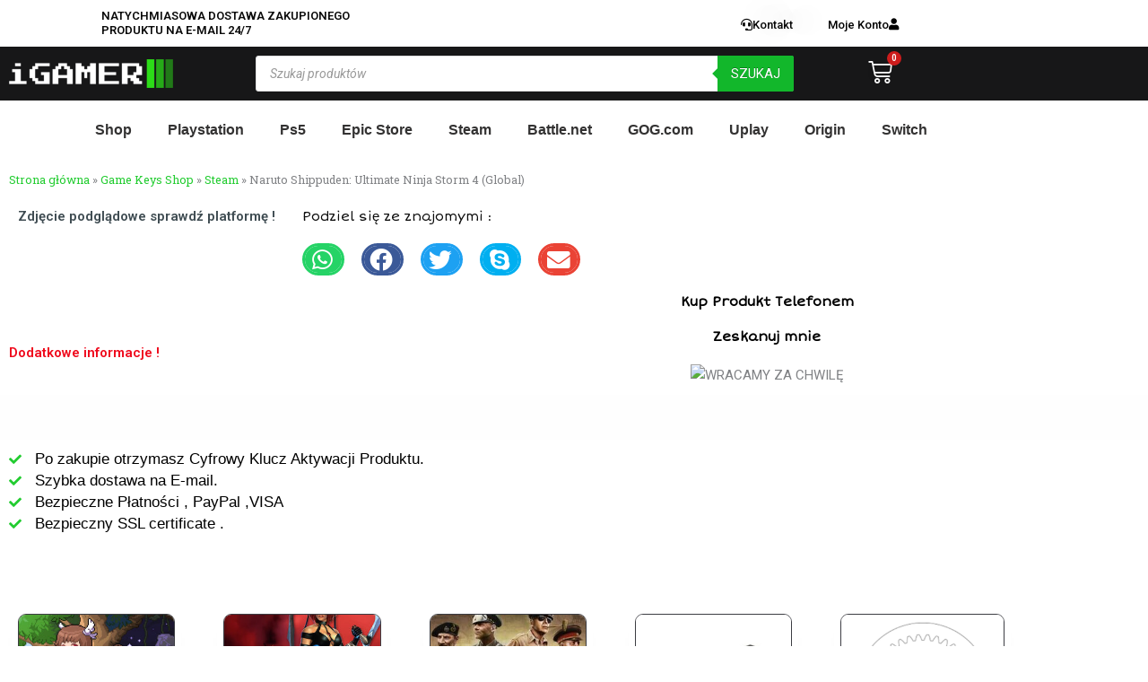

--- FILE ---
content_type: text/css; charset=UTF-8
request_url: https://igamer.pl/wp-content/uploads/elementor/css/post-1906.css?ver=1767648927
body_size: 2006
content:
.elementor-1906 .elementor-element.elementor-element-1e6128ef > .elementor-container > .elementor-column > .elementor-widget-wrap{align-content:space-between;align-items:space-between;}.elementor-1906 .elementor-element.elementor-element-1e6128ef > .elementor-container{min-height:80.5vh;}.elementor-1906 .elementor-element.elementor-element-1e6128ef{transition:background 0.3s, border 0.3s, border-radius 0.3s, box-shadow 0.3s;color:#8D6666;padding:5% 4% 5% 4%;}.elementor-1906 .elementor-element.elementor-element-1e6128ef > .elementor-background-overlay{transition:background 0.3s, border-radius 0.3s, opacity 0.3s;}.elementor-1906 .elementor-element.elementor-element-1e6128ef .elementor-heading-title{color:#964949;}.elementor-1906 .elementor-element.elementor-element-6da37920{z-index:5;}.elementor-widget-countdown .elementor-countdown-item{background-color:var( --e-global-color-primary );}.elementor-widget-countdown .elementor-countdown-digits{font-family:var( --e-global-typography-text-font-family ), Sans-serif;font-weight:var( --e-global-typography-text-font-weight );}.elementor-widget-countdown .elementor-countdown-label{font-family:var( --e-global-typography-secondary-font-family ), Sans-serif;font-weight:var( --e-global-typography-secondary-font-weight );}.elementor-widget-countdown .elementor-countdown-expire--message{color:var( --e-global-color-text );font-family:var( --e-global-typography-text-font-family ), Sans-serif;font-weight:var( --e-global-typography-text-font-weight );}.elementor-1906 .elementor-element.elementor-element-c6df591{width:var( --container-widget-width, 410px );max-width:410px;--container-widget-width:410px;--container-widget-flex-grow:0;z-index:5;}.elementor-1906 .elementor-element.elementor-element-c6df591 > .elementor-widget-container{margin:-16px 0px 0px 0px;}.elementor-1906 .elementor-element.elementor-element-c6df591 .elementor-countdown-wrapper{max-width:412px;}body:not(.rtl) .elementor-1906 .elementor-element.elementor-element-c6df591 .elementor-countdown-item:not(:first-of-type){margin-left:calc( 33px/2 );}body:not(.rtl) .elementor-1906 .elementor-element.elementor-element-c6df591 .elementor-countdown-item:not(:last-of-type){margin-right:calc( 33px/2 );}body.rtl .elementor-1906 .elementor-element.elementor-element-c6df591 .elementor-countdown-item:not(:first-of-type){margin-right:calc( 33px/2 );}body.rtl .elementor-1906 .elementor-element.elementor-element-c6df591 .elementor-countdown-item:not(:last-of-type){margin-left:calc( 33px/2 );}.elementor-1906 .elementor-element.elementor-element-c6df591 .elementor-countdown-item{padding:0px 0px 0px 0px;background-color:#00BCA3;border-radius:0px 0px 0px 0px;}.elementor-1906 .elementor-element.elementor-element-c6df591 .elementor-countdown-digits{color:#FFFFFF;font-family:"Work Sans", Sans-serif;font-size:56px;font-weight:300;text-transform:none;font-style:normal;text-decoration:none;line-height:1.3em;letter-spacing:0px;}.elementor-1906 .elementor-element.elementor-element-c6df591 .elementor-countdown-label{color:#ECF2FA;font-family:"Work Sans", Sans-serif;font-size:16px;font-weight:300;text-transform:capitalize;font-style:normal;text-decoration:none;line-height:24px;letter-spacing:0px;}.elementor-1906 .elementor-element.elementor-element-1e6369a2 > .elementor-widget-wrap > .elementor-widget:not(.elementor-widget__width-auto):not(.elementor-widget__width-initial):not(:last-child):not(.elementor-absolute){margin-block-end:: 0px;}.elementor-widget-heading .elementor-heading-title{font-family:var( --e-global-typography-primary-font-family ), Sans-serif;font-weight:var( --e-global-typography-primary-font-weight );color:var( --e-global-color-primary );}.elementor-1906 .elementor-element.elementor-element-32b98156{width:var( --container-widget-width, 812px );max-width:812px;--container-widget-width:812px;--container-widget-flex-grow:0;top:6px;}.elementor-1906 .elementor-element.elementor-element-32b98156 > .elementor-widget-container{margin:0px 0px 15px 0px;}body:not(.rtl) .elementor-1906 .elementor-element.elementor-element-32b98156{left:-5px;}body.rtl .elementor-1906 .elementor-element.elementor-element-32b98156{right:-5px;}.elementor-1906 .elementor-element.elementor-element-32b98156 .elementor-heading-title{font-family:"Poppins", Sans-serif;font-size:80px;font-weight:200;text-transform:capitalize;font-style:normal;text-decoration:none;line-height:100px;letter-spacing:-2px;color:#141010;}.elementor-widget-text-editor{font-family:var( --e-global-typography-text-font-family ), Sans-serif;font-weight:var( --e-global-typography-text-font-weight );color:var( --e-global-color-text );}.elementor-widget-text-editor.elementor-drop-cap-view-stacked .elementor-drop-cap{background-color:var( --e-global-color-primary );}.elementor-widget-text-editor.elementor-drop-cap-view-framed .elementor-drop-cap, .elementor-widget-text-editor.elementor-drop-cap-view-default .elementor-drop-cap{color:var( --e-global-color-primary );border-color:var( --e-global-color-primary );}.elementor-1906 .elementor-element.elementor-element-2ee68b3e > .elementor-widget-container{margin:0px 0px 44px 0px;}.elementor-1906 .elementor-element.elementor-element-2ee68b3e{font-family:"Poppins", Sans-serif;font-size:18px;font-weight:200;text-transform:none;font-style:normal;text-decoration:none;line-height:25px;letter-spacing:0px;color:#FFFFFF;}.elementor-widget-form .elementor-field-group > label, .elementor-widget-form .elementor-field-subgroup label{color:var( --e-global-color-text );}.elementor-widget-form .elementor-field-group > label{font-family:var( --e-global-typography-text-font-family ), Sans-serif;font-weight:var( --e-global-typography-text-font-weight );}.elementor-widget-form .elementor-field-type-html{color:var( --e-global-color-text );font-family:var( --e-global-typography-text-font-family ), Sans-serif;font-weight:var( --e-global-typography-text-font-weight );}.elementor-widget-form .elementor-field-group .elementor-field{color:var( --e-global-color-text );}.elementor-widget-form .elementor-field-group .elementor-field, .elementor-widget-form .elementor-field-subgroup label{font-family:var( --e-global-typography-text-font-family ), Sans-serif;font-weight:var( --e-global-typography-text-font-weight );}.elementor-widget-form .elementor-button{font-family:var( --e-global-typography-accent-font-family ), Sans-serif;font-weight:var( --e-global-typography-accent-font-weight );}.elementor-widget-form .e-form__buttons__wrapper__button-next{background-color:var( --e-global-color-accent );}.elementor-widget-form .elementor-button[type="submit"]{background-color:var( --e-global-color-accent );}.elementor-widget-form .e-form__buttons__wrapper__button-previous{background-color:var( --e-global-color-accent );}.elementor-widget-form .elementor-message{font-family:var( --e-global-typography-text-font-family ), Sans-serif;font-weight:var( --e-global-typography-text-font-weight );}.elementor-widget-form .e-form__indicators__indicator, .elementor-widget-form .e-form__indicators__indicator__label{font-family:var( --e-global-typography-accent-font-family ), Sans-serif;font-weight:var( --e-global-typography-accent-font-weight );}.elementor-widget-form{--e-form-steps-indicator-inactive-primary-color:var( --e-global-color-text );--e-form-steps-indicator-active-primary-color:var( --e-global-color-accent );--e-form-steps-indicator-completed-primary-color:var( --e-global-color-accent );--e-form-steps-indicator-progress-color:var( --e-global-color-accent );--e-form-steps-indicator-progress-background-color:var( --e-global-color-text );--e-form-steps-indicator-progress-meter-color:var( --e-global-color-text );}.elementor-widget-form .e-form__indicators__indicator__progress__meter{font-family:var( --e-global-typography-accent-font-family ), Sans-serif;font-weight:var( --e-global-typography-accent-font-weight );}.elementor-1906 .elementor-element.elementor-element-6fe1aa6 .elementor-field-group{padding-right:calc( 30px/2 );padding-left:calc( 30px/2 );margin-bottom:20px;}.elementor-1906 .elementor-element.elementor-element-6fe1aa6 .elementor-form-fields-wrapper{margin-left:calc( -30px/2 );margin-right:calc( -30px/2 );margin-bottom:-20px;}.elementor-1906 .elementor-element.elementor-element-6fe1aa6 .elementor-field-group.recaptcha_v3-bottomleft, .elementor-1906 .elementor-element.elementor-element-6fe1aa6 .elementor-field-group.recaptcha_v3-bottomright{margin-bottom:0;}.elementor-1906 .elementor-element.elementor-element-6fe1aa6 .elementor-field-type-html{padding-bottom:0px;}.elementor-1906 .elementor-element.elementor-element-6fe1aa6 .elementor-field-group .elementor-field{color:#ECF2FA;}.elementor-1906 .elementor-element.elementor-element-6fe1aa6 .elementor-field-group .elementor-field, .elementor-1906 .elementor-element.elementor-element-6fe1aa6 .elementor-field-subgroup label{font-family:"Poppins", Sans-serif;font-size:16px;font-weight:200;text-transform:none;font-style:normal;text-decoration:none;line-height:23px;letter-spacing:0px;}.elementor-1906 .elementor-element.elementor-element-6fe1aa6 .elementor-field-group .elementor-field:not(.elementor-select-wrapper){background-color:rgba(255, 255, 255, 0);border-color:#6983AA;border-width:0px 0px 1px 0px;border-radius:0px 0px 0px 0px;}.elementor-1906 .elementor-element.elementor-element-6fe1aa6 .elementor-field-group .elementor-select-wrapper select{background-color:rgba(255, 255, 255, 0);border-color:#6983AA;border-width:0px 0px 1px 0px;border-radius:0px 0px 0px 0px;}.elementor-1906 .elementor-element.elementor-element-6fe1aa6 .elementor-field-group .elementor-select-wrapper::before{color:#6983AA;}.elementor-1906 .elementor-element.elementor-element-6fe1aa6 .elementor-button{font-family:"Poppins", Sans-serif;font-size:18px;font-weight:400;text-transform:capitalize;font-style:normal;text-decoration:none;line-height:25px;letter-spacing:0.5px;border-style:solid;border-width:1px 1px 1px 1px;border-radius:59% 59% 59% 59%;}.elementor-1906 .elementor-element.elementor-element-6fe1aa6 .e-form__buttons__wrapper__button-next{background-color:rgba(30, 87, 118, 0.42);color:#ffffff;border-color:#277E9B;}.elementor-1906 .elementor-element.elementor-element-6fe1aa6 .elementor-button[type="submit"]{background-color:rgba(30, 87, 118, 0.42);color:#ffffff;border-color:#277E9B;}.elementor-1906 .elementor-element.elementor-element-6fe1aa6 .elementor-button[type="submit"] svg *{fill:#ffffff;}.elementor-1906 .elementor-element.elementor-element-6fe1aa6 .e-form__buttons__wrapper__button-previous{color:#ffffff;}.elementor-1906 .elementor-element.elementor-element-6fe1aa6 .e-form__buttons__wrapper__button-next:hover{background-color:rgba(255, 255, 255, 0);color:#ffffff;border-color:#FFFFFF;}.elementor-1906 .elementor-element.elementor-element-6fe1aa6 .elementor-button[type="submit"]:hover{background-color:rgba(255, 255, 255, 0);color:#ffffff;border-color:#FFFFFF;}.elementor-1906 .elementor-element.elementor-element-6fe1aa6 .elementor-button[type="submit"]:hover svg *{fill:#ffffff;}.elementor-1906 .elementor-element.elementor-element-6fe1aa6 .e-form__buttons__wrapper__button-previous:hover{color:#ffffff;}.elementor-1906 .elementor-element.elementor-element-6fe1aa6 .elementor-message{font-family:"Poppins", Sans-serif;font-size:16px;font-weight:500;text-transform:none;font-style:normal;text-decoration:none;line-height:1.4em;letter-spacing:0px;}.elementor-1906 .elementor-element.elementor-element-6fe1aa6 .elementor-message.elementor-message-success{color:#FFFFFF;}.elementor-1906 .elementor-element.elementor-element-6fe1aa6 .elementor-message.elementor-message-danger{color:#ECF2FA;}.elementor-1906 .elementor-element.elementor-element-6fe1aa6 .elementor-message.elementor-help-inline{color:#2A8AA6;}.elementor-1906 .elementor-element.elementor-element-6fe1aa6{--e-form-steps-indicators-spacing:20px;--e-form-steps-indicator-padding:30px;--e-form-steps-indicator-inactive-secondary-color:#ffffff;--e-form-steps-indicator-active-secondary-color:#ffffff;--e-form-steps-indicator-completed-secondary-color:#ffffff;--e-form-steps-divider-width:1px;--e-form-steps-divider-gap:10px;}.elementor-bc-flex-widget .elementor-1906 .elementor-element.elementor-element-50963a3a.elementor-column .elementor-widget-wrap{align-items:space-between;}.elementor-1906 .elementor-element.elementor-element-50963a3a.elementor-column.elementor-element[data-element_type="column"] > .elementor-widget-wrap.elementor-element-populated{align-content:space-between;align-items:space-between;}.elementor-1906 .elementor-element.elementor-element-50963a3a.elementor-column > .elementor-widget-wrap{justify-content:flex-end;}.elementor-1906 .elementor-element.elementor-element-50963a3a > .elementor-widget-wrap > .elementor-widget:not(.elementor-widget__width-auto):not(.elementor-widget__width-initial):not(:last-child):not(.elementor-absolute){margin-block-end:: 0px;}.elementor-1906 .elementor-element.elementor-element-50963a3a > .elementor-element-populated{transition:background 0.3s, border 0.3s, border-radius 0.3s, box-shadow 0.3s;padding:0% 0% 0% 0%;}.elementor-1906 .elementor-element.elementor-element-50963a3a > .elementor-element-populated > .elementor-background-overlay{transition:background 0.3s, border-radius 0.3s, opacity 0.3s;}.elementor-1906 .elementor-element.elementor-element-7574919e{--spacer-size:5px;}.elementor-1906 .elementor-element.elementor-element-26061967{--spacer-size:10px;width:var( --container-widget-width, 900px );max-width:900px;--container-widget-width:900px;--container-widget-flex-grow:0;top:0px;z-index:0;}.elementor-1906 .elementor-element.elementor-element-26061967 > .elementor-widget-container{background-color:transparent;background-image:radial-gradient(at top right, #2A8AA6 30%, rgba(255, 255, 255, 0) 70%);}body:not(.rtl) .elementor-1906 .elementor-element.elementor-element-26061967{right:0px;}body.rtl .elementor-1906 .elementor-element.elementor-element-26061967{left:0px;}.elementor-1906 .elementor-element.elementor-element-b422d81{--grid-template-columns:repeat(0, auto);width:auto;max-width:auto;--icon-size:17px;--grid-column-gap:26px;--grid-row-gap:0px;}.elementor-1906 .elementor-element.elementor-element-b422d81 .elementor-widget-container{text-align:right;}.elementor-1906 .elementor-element.elementor-element-b422d81 .elementor-social-icon{background-color:rgba(255, 255, 255, 0);--icon-padding:0em;}.elementor-1906 .elementor-element.elementor-element-b422d81 .elementor-social-icon i{color:#3B6183;}.elementor-1906 .elementor-element.elementor-element-b422d81 .elementor-social-icon svg{fill:#3B6183;}.elementor-1906 .elementor-element.elementor-element-b422d81 .elementor-social-icon:hover{background-color:rgba(255, 255, 255, 0);}.elementor-1906 .elementor-element.elementor-element-b422d81 .elementor-social-icon:hover i{color:#FFFFFF;}.elementor-1906 .elementor-element.elementor-element-b422d81 .elementor-social-icon:hover svg{fill:#FFFFFF;}.elementor-1906 .elementor-element.elementor-element-546510a8{width:auto;max-width:auto;align-self:center;}.elementor-1906 .elementor-element.elementor-element-546510a8 > .elementor-widget-container{margin:0px 0px -2px 30px;}.elementor-1906 .elementor-element.elementor-element-546510a8 .elementor-heading-title{font-family:"Poppins", Sans-serif;font-size:12px;font-weight:200;text-transform:none;font-style:normal;text-decoration:none;line-height:1em;letter-spacing:0px;color:#ECF2FA;}body.elementor-page-1906:not(.elementor-motion-effects-element-type-background), body.elementor-page-1906 > .elementor-motion-effects-container > .elementor-motion-effects-layer{background-color:#142949;}@media(max-width:1024px) and (min-width:768px){.elementor-1906 .elementor-element.elementor-element-6da37920{width:100%;}.elementor-1906 .elementor-element.elementor-element-50963a3a{width:100%;}}@media(max-width:1024px){.elementor-1906 .elementor-element.elementor-element-1e6128ef > .elementor-container{min-height:88vh;}.elementor-1906 .elementor-element.elementor-element-1e6128ef{padding:8% 8% 8% 8%;}.elementor-1906 .elementor-element.elementor-element-c6df591 > .elementor-widget-container{margin:0px 0px 0px -15px;}.elementor-1906 .elementor-element.elementor-element-c6df591 .elementor-countdown-digits{font-size:46px;}.elementor-1906 .elementor-element.elementor-element-c6df591 .elementor-countdown-label{font-size:15px;}.elementor-1906 .elementor-element.elementor-element-35e7e622{padding:0% 0% 14% 0%;}.elementor-1906 .elementor-element.elementor-element-32b98156 .elementor-heading-title{font-size:74px;line-height:0.9em;}.elementor-1906 .elementor-element.elementor-element-2ee68b3e{font-size:16px;}.elementor-1906 .elementor-element.elementor-element-6fe1aa6 .elementor-button{font-size:16px;line-height:22px;}.elementor-1906 .elementor-element.elementor-element-50963a3a.elementor-column > .elementor-widget-wrap{justify-content:flex-start;}.elementor-1906 .elementor-element.elementor-element-50963a3a > .elementor-element-populated{padding:15% 0% 0% 0%;}.elementor-1906 .elementor-element.elementor-element-26061967{--spacer-size:600px;width:var( --container-widget-width, 700px );max-width:700px;--container-widget-width:700px;--container-widget-flex-grow:0;}.elementor-1906 .elementor-element.elementor-element-b422d81 .elementor-widget-container{text-align:left;}.elementor-1906 .elementor-element.elementor-element-b422d81{--icon-size:16px;}}@media(max-width:767px){.elementor-1906 .elementor-element.elementor-element-1e6128ef > .elementor-container{min-height:91vh;}.elementor-1906 .elementor-element.elementor-element-c6df591 > .elementor-widget-container{margin:0px 0px 50px 0px;padding:0px 0px 0px 0px;}body:not(.rtl) .elementor-1906 .elementor-element.elementor-element-c6df591 .elementor-countdown-item:not(:first-of-type){margin-left:calc( 20px/2 );}body:not(.rtl) .elementor-1906 .elementor-element.elementor-element-c6df591 .elementor-countdown-item:not(:last-of-type){margin-right:calc( 20px/2 );}body.rtl .elementor-1906 .elementor-element.elementor-element-c6df591 .elementor-countdown-item:not(:first-of-type){margin-right:calc( 20px/2 );}body.rtl .elementor-1906 .elementor-element.elementor-element-c6df591 .elementor-countdown-item:not(:last-of-type){margin-left:calc( 20px/2 );}.elementor-1906 .elementor-element.elementor-element-c6df591 .elementor-countdown-digits{font-size:25px;}.elementor-1906 .elementor-element.elementor-element-c6df591 .elementor-countdown-label{font-size:14px;line-height:1.4em;letter-spacing:-0.5px;}.elementor-1906 .elementor-element.elementor-element-35e7e622{padding:0px 0px 0px 0px;}.elementor-1906 .elementor-element.elementor-element-32b98156 > .elementor-widget-container{margin:8% 0% 8% 0%;}.elementor-1906 .elementor-element.elementor-element-32b98156{text-align:center;}.elementor-1906 .elementor-element.elementor-element-32b98156 .elementor-heading-title{font-size:13.5vw;line-height:1em;}.elementor-1906 .elementor-element.elementor-element-2ee68b3e > .elementor-widget-container{margin:0px 0px 35px 0px;}.elementor-1906 .elementor-element.elementor-element-2ee68b3e{text-align:center;}.elementor-1906 .elementor-element.elementor-element-6fe1aa6 .elementor-button{font-size:15px;line-height:1.4em;}.elementor-1906 .elementor-element.elementor-element-50963a3a > .elementor-element-populated{padding:15% 0% 0% 0%;}.elementor-1906 .elementor-element.elementor-element-26061967{--spacer-size:50vh;width:var( --container-widget-width, 95vw );max-width:95vw;--container-widget-width:95vw;--container-widget-flex-grow:0;}.elementor-1906 .elementor-element.elementor-element-b422d81 .elementor-widget-container{text-align:left;}.elementor-1906 .elementor-element.elementor-element-b422d81{width:var( --container-widget-width, 50% );max-width:50%;--container-widget-width:50%;--container-widget-flex-grow:0;--icon-size:15px;--grid-column-gap:12px;}.elementor-1906 .elementor-element.elementor-element-b422d81 > .elementor-widget-container{margin:0px 0px 0px 0px;}.elementor-1906 .elementor-element.elementor-element-546510a8{width:var( --container-widget-width, 50% );max-width:50%;--container-widget-width:50%;--container-widget-flex-grow:0;text-align:end;}.elementor-1906 .elementor-element.elementor-element-546510a8 > .elementor-widget-container{margin:0px 0px 0px 0px;}}

--- FILE ---
content_type: text/css; charset=UTF-8
request_url: https://igamer.pl/wp-content/uploads/elementor/css/post-1887.css?ver=1767648927
body_size: 1416
content:
.elementor-widget-breadcrumbs{font-family:var( --e-global-typography-secondary-font-family ), Sans-serif;font-weight:var( --e-global-typography-secondary-font-weight );}.elementor-1887 .elementor-element.elementor-element-492fe16:not(.elementor-motion-effects-element-type-background), .elementor-1887 .elementor-element.elementor-element-492fe16 > .elementor-motion-effects-container > .elementor-motion-effects-layer{background-color:#FFFFFF;}.elementor-1887 .elementor-element.elementor-element-492fe16{transition:background 0.3s, border 0.3s, border-radius 0.3s, box-shadow 0.3s;}.elementor-1887 .elementor-element.elementor-element-492fe16 > .elementor-background-overlay{transition:background 0.3s, border-radius 0.3s, opacity 0.3s;}.elementor-widget-heading .elementor-heading-title{font-family:var( --e-global-typography-primary-font-family ), Sans-serif;font-weight:var( --e-global-typography-primary-font-weight );color:var( --e-global-color-primary );}.elementor-1887 .elementor-element.elementor-element-8e9c753{text-align:center;}.elementor-1887 .elementor-element.elementor-element-8e9c753 .elementor-heading-title{font-family:var( --e-global-typography-primary-font-family ), Sans-serif;font-weight:var( --e-global-typography-primary-font-weight );color:#3F4C52;}.elementor-widget-woocommerce-product-title .elementor-heading-title{font-family:var( --e-global-typography-primary-font-family ), Sans-serif;font-weight:var( --e-global-typography-primary-font-weight );color:var( --e-global-color-primary );}.elementor-1887 .elementor-element.elementor-element-46988319 .elementor-heading-title{font-family:"Verdana", Sans-serif;color:#000000;}.elementor-1887 .elementor-element.elementor-element-5ab7cda9 .price{color:#26B95C !important;}.elementor-1887 .elementor-element.elementor-element-5ab7cda9 .price .amount{font-size:26px;}.elementor-1887 .elementor-element.elementor-element-3233eb80 .wl-addto-cart[class*="wl-style-"] form.cart button,.elementor-1887 .elementor-element.elementor-element-3233eb80 .wl-style-1 form.cart button{font-family:"Short Stack", Sans-serif;}.elementor-1887 .elementor-element.elementor-element-5c5e4662 .elementor-heading-title{font-family:"Short Stack", Sans-serif;font-weight:500;color:#0B0B0B;}.elementor-1887 .elementor-element.elementor-element-55ef994e{--alignment:left;--grid-side-margin:15px;--grid-column-gap:15px;--grid-row-gap:13px;--grid-bottom-margin:13px;}.elementor-1887 .elementor-element.elementor-element-55ef994e .elementor-share-btn{font-size:calc(0.95px * 10);height:3.8em;border-width:3px;}.elementor-1887 .elementor-element.elementor-element-55ef994e .elementor-share-btn__icon{--e-share-buttons-icon-size:2.7em;}.elementor-1887 .elementor-element.elementor-element-7beb7a16:not(.elementor-motion-effects-element-type-background), .elementor-1887 .elementor-element.elementor-element-7beb7a16 > .elementor-motion-effects-container > .elementor-motion-effects-layer{background-color:#FFFFFF;}.elementor-1887 .elementor-element.elementor-element-7beb7a16{transition:background 0.3s, border 0.3s, border-radius 0.3s, box-shadow 0.3s;}.elementor-1887 .elementor-element.elementor-element-7beb7a16 > .elementor-background-overlay{transition:background 0.3s, border-radius 0.3s, opacity 0.3s;}.elementor-1887 .elementor-element.elementor-element-4212ed76{--spacer-size:37px;}.elementor-1887 .elementor-element.elementor-element-52f4282 .elementor-heading-title{color:#EF091C;}.woocommerce .elementor-1887 .elementor-element.elementor-element-21ecda19 .shop_attributes{color:#13DD4E;font-family:"Roboto", Sans-serif;font-size:18px;font-weight:600;}.elementor-1887 .elementor-element.elementor-element-39bf62a9{text-align:center;}.elementor-1887 .elementor-element.elementor-element-39bf62a9 .elementor-heading-title{font-family:"Short Stack", Sans-serif;color:#000000;}.elementor-1887 .elementor-element.elementor-element-43bd2ce7{text-align:center;}.elementor-1887 .elementor-element.elementor-element-43bd2ce7 .elementor-heading-title{font-family:"Short Stack", Sans-serif;color:#000000;}.elementor-1887 .elementor-element.elementor-element-25930d3e .woolentor-qrcode{text-align:center;}.elementor-1887 .elementor-element.elementor-element-3bb54849:not(.elementor-motion-effects-element-type-background), .elementor-1887 .elementor-element.elementor-element-3bb54849 > .elementor-motion-effects-container > .elementor-motion-effects-layer{background-color:#FEFEFE;}.elementor-1887 .elementor-element.elementor-element-3bb54849{transition:background 0.3s, border 0.3s, border-radius 0.3s, box-shadow 0.3s;}.elementor-1887 .elementor-element.elementor-element-3bb54849 > .elementor-background-overlay{transition:background 0.3s, border-radius 0.3s, opacity 0.3s;}.elementor-1887 .elementor-element.elementor-element-f904644{--spacer-size:10px;}.elementor-1887 .elementor-element.elementor-element-3a311dbb:not(.elementor-motion-effects-element-type-background), .elementor-1887 .elementor-element.elementor-element-3a311dbb > .elementor-motion-effects-container > .elementor-motion-effects-layer{background-color:#FFFFFF;}.elementor-1887 .elementor-element.elementor-element-3a311dbb{transition:background 0.3s, border 0.3s, border-radius 0.3s, box-shadow 0.3s;}.elementor-1887 .elementor-element.elementor-element-3a311dbb > .elementor-background-overlay{transition:background 0.3s, border-radius 0.3s, opacity 0.3s;}.elementor-widget-icon-list .elementor-icon-list-item:not(:last-child):after{border-color:var( --e-global-color-text );}.elementor-widget-icon-list .elementor-icon-list-icon i{color:var( --e-global-color-primary );}.elementor-widget-icon-list .elementor-icon-list-icon svg{fill:var( --e-global-color-primary );}.elementor-widget-icon-list .elementor-icon-list-item > .elementor-icon-list-text, .elementor-widget-icon-list .elementor-icon-list-item > a{font-family:var( --e-global-typography-text-font-family ), Sans-serif;font-weight:var( --e-global-typography-text-font-weight );}.elementor-widget-icon-list .elementor-icon-list-text{color:var( --e-global-color-secondary );}.elementor-1887 .elementor-element.elementor-element-697246a6 .elementor-icon-list-icon i{color:#22CC30;transition:color 0.3s;}.elementor-1887 .elementor-element.elementor-element-697246a6 .elementor-icon-list-icon svg{fill:#22CC30;transition:fill 0.3s;}.elementor-1887 .elementor-element.elementor-element-697246a6{--e-icon-list-icon-size:14px;--icon-vertical-offset:0px;}.elementor-1887 .elementor-element.elementor-element-697246a6 .elementor-icon-list-icon{padding-inline-end:6px;}.elementor-1887 .elementor-element.elementor-element-697246a6 .elementor-icon-list-item > .elementor-icon-list-text, .elementor-1887 .elementor-element.elementor-element-697246a6 .elementor-icon-list-item > a{font-family:"Tahoma", Sans-serif;font-size:17px;}.elementor-1887 .elementor-element.elementor-element-697246a6 .elementor-icon-list-text{color:#000000;transition:color 0.3s;}.elementor-1887 .elementor-element.elementor-element-55c545{--spacer-size:38px;}.elementor-widget-woocommerce-products.elementor-wc-products ul.products li.product .woocommerce-loop-product__title{color:var( --e-global-color-primary );}.elementor-widget-woocommerce-products.elementor-wc-products ul.products li.product .woocommerce-loop-category__title{color:var( --e-global-color-primary );}.elementor-widget-woocommerce-products.elementor-wc-products ul.products li.product .woocommerce-loop-product__title, .elementor-widget-woocommerce-products.elementor-wc-products ul.products li.product .woocommerce-loop-category__title{font-family:var( --e-global-typography-primary-font-family ), Sans-serif;font-weight:var( --e-global-typography-primary-font-weight );}.elementor-widget-woocommerce-products.elementor-wc-products ul.products li.product .price{color:var( --e-global-color-primary );font-family:var( --e-global-typography-primary-font-family ), Sans-serif;font-weight:var( --e-global-typography-primary-font-weight );}.elementor-widget-woocommerce-products.elementor-wc-products ul.products li.product .price ins{color:var( --e-global-color-primary );}.elementor-widget-woocommerce-products.elementor-wc-products ul.products li.product .price ins .amount{color:var( --e-global-color-primary );}.elementor-widget-woocommerce-products{--products-title-color:var( --e-global-color-primary );}.elementor-widget-woocommerce-products.products-heading-show .related-products > h2, .elementor-widget-woocommerce-products.products-heading-show .upsells > h2, .elementor-widget-woocommerce-products.products-heading-show .cross-sells > h2{font-family:var( --e-global-typography-primary-font-family ), Sans-serif;font-weight:var( --e-global-typography-primary-font-weight );}.elementor-widget-woocommerce-products.elementor-wc-products ul.products li.product .price del{color:var( --e-global-color-primary );}.elementor-widget-woocommerce-products.elementor-wc-products ul.products li.product .price del .amount{color:var( --e-global-color-primary );}.elementor-widget-woocommerce-products.elementor-wc-products ul.products li.product .price del {font-family:var( --e-global-typography-primary-font-family ), Sans-serif;font-weight:var( --e-global-typography-primary-font-weight );}.elementor-widget-woocommerce-products.elementor-wc-products ul.products li.product .button{font-family:var( --e-global-typography-accent-font-family ), Sans-serif;font-weight:var( --e-global-typography-accent-font-weight );}.elementor-widget-woocommerce-products.elementor-wc-products .added_to_cart{font-family:var( --e-global-typography-accent-font-family ), Sans-serif;font-weight:var( --e-global-typography-accent-font-weight );}.elementor-1887 .elementor-element.elementor-element-2c0c3cc4.elementor-wc-products ul.products li.product{text-align:left;border-style:solid;border-width:2px 2px 2px 2px;border-radius:10px;padding:5px 5px 5px 5px;box-shadow:0px 22px 11px -12px rgba(0, 0, 0, 0.5);background-color:#FFFFFFFC;border-color:var( --e-global-color-astglobalcolor5 );}.elementor-1887 .elementor-element.elementor-element-2c0c3cc4 > .elementor-widget-container{margin:3px 3px 3px 3px;padding:0px 0px 0px 0px;}.elementor-1887 .elementor-element.elementor-element-2c0c3cc4.elementor-wc-products  ul.products{grid-column-gap:40px;grid-row-gap:45px;}.elementor-1887 .elementor-element.elementor-element-2c0c3cc4.elementor-wc-products .attachment-woocommerce_thumbnail{border-style:solid;border-width:1px 1px 1px 1px;border-color:#3C3D43;border-radius:9px 9px 9px 9px;margin-bottom:5px;}.elementor-1887 .elementor-element.elementor-element-2c0c3cc4.elementor-wc-products ul.products li.product .woocommerce-loop-product__title{color:#3F3838;margin-bottom:5px;}.elementor-1887 .elementor-element.elementor-element-2c0c3cc4.elementor-wc-products ul.products li.product .woocommerce-loop-category__title{color:#3F3838;margin-bottom:5px;}.elementor-1887 .elementor-element.elementor-element-2c0c3cc4.elementor-wc-products ul.products li.product .woocommerce-loop-product__title, .elementor-1887 .elementor-element.elementor-element-2c0c3cc4.elementor-wc-products ul.products li.product .woocommerce-loop-category__title{font-family:"Verdana", Sans-serif;}.elementor-1887 .elementor-element.elementor-element-2c0c3cc4.elementor-wc-products ul.products li.product .star-rating{color:#E4BC00;font-size:0.8em;margin-bottom:5px;}.elementor-1887 .elementor-element.elementor-element-2c0c3cc4.elementor-wc-products ul.products li.product .star-rating::before{color:rgba(190, 190, 190, 0.15);}.elementor-1887 .elementor-element.elementor-element-2c0c3cc4.elementor-wc-products ul.products li.product .price{color:#342D2B;font-size:14px;}.elementor-1887 .elementor-element.elementor-element-2c0c3cc4.elementor-wc-products ul.products li.product .price ins{color:#342D2B;}.elementor-1887 .elementor-element.elementor-element-2c0c3cc4.elementor-wc-products ul.products li.product .price ins .amount{color:#342D2B;}.elementor-1887 .elementor-element.elementor-element-2c0c3cc4.elementor-wc-products ul.products li.product .price del{color:#10B2F6;}.elementor-1887 .elementor-element.elementor-element-2c0c3cc4.elementor-wc-products ul.products li.product .price del .amount{color:#10B2F6;}.elementor-1887 .elementor-element.elementor-element-2c0c3cc4.elementor-wc-products ul.products li.product .button{color:#FFFFFF;border-color:#105B7900;font-family:"Roboto", Sans-serif;font-size:15px;font-weight:500;line-height:0.9em;letter-spacing:-0.2px;border-style:solid;border-width:0px 0px 0px 0px;border-radius:7px 7px 7px 7px;padding:17px 17px 17px 17px;margin-top:0px;}.elementor-1887 .elementor-element.elementor-element-2c0c3cc4.elementor-wc-products ul.products li.product .button:hover{color:#FFFFFF;background-color:#1108D540;border-color:#000000;}.elementor-1887 .elementor-element.elementor-element-2c0c3cc4.elementor-wc-products .added_to_cart{color:#A7161600;}.elementor-1887 .elementor-element.elementor-element-2c0c3cc4.elementor-wc-products ul.products li.product span.onsale{display:block;border-radius:0px;}@media(max-width:1024px){ .elementor-1887 .elementor-element.elementor-element-55ef994e{--grid-side-margin:19px;--grid-column-gap:19px;--grid-row-gap:18px;--grid-bottom-margin:18px;}.elementor-1887 .elementor-element.elementor-element-2c0c3cc4.elementor-wc-products  ul.products{grid-column-gap:20px;grid-row-gap:40px;}}@media(min-width:768px){.elementor-1887 .elementor-element.elementor-element-6dc2c0a0{width:28.681%;}.elementor-1887 .elementor-element.elementor-element-11947e{width:71.319%;}}@media(max-width:767px){.elementor-1887 .elementor-element.elementor-element-5c5e4662{text-align:start;} .elementor-1887 .elementor-element.elementor-element-55ef994e{--grid-side-margin:19px;--grid-column-gap:19px;--grid-row-gap:18px;--grid-bottom-margin:18px;}.elementor-1887 .elementor-element.elementor-element-55ef994e{--grid-side-margin:19px;--grid-column-gap:19px;--grid-row-gap:18px;--grid-bottom-margin:18px;}.elementor-1887 .elementor-element.elementor-element-55ef994e .elementor-share-btn{font-size:calc(0.95px * 10);height:4.4em;border-width:1px;}.elementor-1887 .elementor-element.elementor-element-55ef994e .elementor-share-btn__icon{--e-share-buttons-icon-size:3.1em;}.elementor-1887 .elementor-element.elementor-element-2c0c3cc4.elementor-wc-products  ul.products{grid-column-gap:20px;grid-row-gap:40px;}}